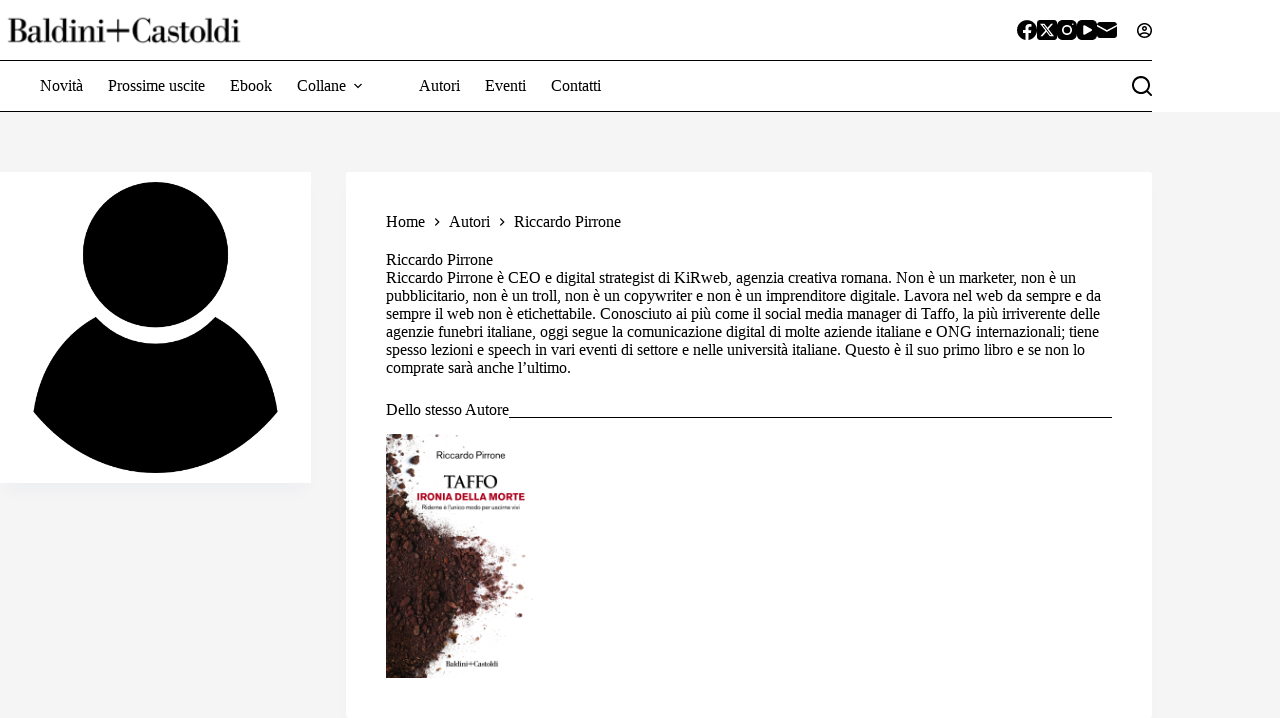

--- FILE ---
content_type: text/html; charset=UTF-8
request_url: https://baldinicastoldi.it/autori/riccardo-pirrone/
body_size: 21385
content:
<!doctype html> 
<html lang="it-IT" prefix="og: https://ogp.me/ns#"> 
<head>
<meta charset="UTF-8">
<link rel="preload" href="https://baldinicastoldi.it/public/cache/fvm/min/1752500739-css185f571dd212c383046e0f3cf91b0d981bc659d34c0bd22384735eacb86ba.css" as="style" media="all" />
<script data-cfasync="false">if(navigator.userAgent.match(/MSIE|Internet Explorer/i)||navigator.userAgent.match(/Trident\/7\..*?rv:11/i)){var href=document.location.href;if(!href.match(/[?&]iebrowser/)){if(href.indexOf("?")==-1){if(href.indexOf("#")==-1){document.location.href=href+"?iebrowser=1"}else{document.location.href=href.replace("#","?iebrowser=1#")}}else{if(href.indexOf("#")==-1){document.location.href=href+"&iebrowser=1"}else{document.location.href=href.replace("#","&iebrowser=1#")}}}}</script>
<script data-cfasync="false">class FVMLoader{constructor(e){this.triggerEvents=e,this.eventOptions={passive:!0},this.userEventListener=this.triggerListener.bind(this),this.delayedScripts={normal:[],async:[],defer:[]},this.allJQueries=[]}_addUserInteractionListener(e){this.triggerEvents.forEach(t=>window.addEventListener(t,e.userEventListener,e.eventOptions))}_removeUserInteractionListener(e){this.triggerEvents.forEach(t=>window.removeEventListener(t,e.userEventListener,e.eventOptions))}triggerListener(){this._removeUserInteractionListener(this),"loading"===document.readyState?document.addEventListener("DOMContentLoaded",this._loadEverythingNow.bind(this)):this._loadEverythingNow()}async _loadEverythingNow(){this._runAllDelayedCSS(),this._delayEventListeners(),this._delayJQueryReady(this),this._handleDocumentWrite(),this._registerAllDelayedScripts(),await this._loadScriptsFromList(this.delayedScripts.normal),await this._loadScriptsFromList(this.delayedScripts.defer),await this._loadScriptsFromList(this.delayedScripts.async),await this._triggerDOMContentLoaded(),await this._triggerWindowLoad(),window.dispatchEvent(new Event("wpr-allScriptsLoaded"))}_registerAllDelayedScripts(){document.querySelectorAll("script[type=fvmdelay]").forEach(e=>{e.hasAttribute("src")?e.hasAttribute("async")&&!1!==e.async?this.delayedScripts.async.push(e):e.hasAttribute("defer")&&!1!==e.defer||"module"===e.getAttribute("data-type")?this.delayedScripts.defer.push(e):this.delayedScripts.normal.push(e):this.delayedScripts.normal.push(e)})}_runAllDelayedCSS(){document.querySelectorAll("link[rel=fvmdelay]").forEach(e=>{e.setAttribute("rel","stylesheet")})}async _transformScript(e){return await this._requestAnimFrame(),new Promise(t=>{const n=document.createElement("script");let r;[...e.attributes].forEach(e=>{let t=e.nodeName;"type"!==t&&("data-type"===t&&(t="type",r=e.nodeValue),n.setAttribute(t,e.nodeValue))}),e.hasAttribute("src")?(n.addEventListener("load",t),n.addEventListener("error",t)):(n.text=e.text,t()),e.parentNode.replaceChild(n,e)})}async _loadScriptsFromList(e){const t=e.shift();return t?(await this._transformScript(t),this._loadScriptsFromList(e)):Promise.resolve()}_delayEventListeners(){let e={};function t(t,n){!function(t){function n(n){return e[t].eventsToRewrite.indexOf(n)>=0?"wpr-"+n:n}e[t]||(e[t]={originalFunctions:{add:t.addEventListener,remove:t.removeEventListener},eventsToRewrite:[]},t.addEventListener=function(){arguments[0]=n(arguments[0]),e[t].originalFunctions.add.apply(t,arguments)},t.removeEventListener=function(){arguments[0]=n(arguments[0]),e[t].originalFunctions.remove.apply(t,arguments)})}(t),e[t].eventsToRewrite.push(n)}function n(e,t){let n=e[t];Object.defineProperty(e,t,{get:()=>n||function(){},set(r){e["wpr"+t]=n=r}})}t(document,"DOMContentLoaded"),t(window,"DOMContentLoaded"),t(window,"load"),t(window,"pageshow"),t(document,"readystatechange"),n(document,"onreadystatechange"),n(window,"onload"),n(window,"onpageshow")}_delayJQueryReady(e){let t=window.jQuery;Object.defineProperty(window,"jQuery",{get:()=>t,set(n){if(n&&n.fn&&!e.allJQueries.includes(n)){n.fn.ready=n.fn.init.prototype.ready=function(t){e.domReadyFired?t.bind(document)(n):document.addEventListener("DOMContentLoaded2",()=>t.bind(document)(n))};const t=n.fn.on;n.fn.on=n.fn.init.prototype.on=function(){if(this[0]===window){function e(e){return e.split(" ").map(e=>"load"===e||0===e.indexOf("load.")?"wpr-jquery-load":e).join(" ")}"string"==typeof arguments[0]||arguments[0]instanceof String?arguments[0]=e(arguments[0]):"object"==typeof arguments[0]&&Object.keys(arguments[0]).forEach(t=>{delete Object.assign(arguments[0],{[e(t)]:arguments[0][t]})[t]})}return t.apply(this,arguments),this},e.allJQueries.push(n)}t=n}})}async _triggerDOMContentLoaded(){this.domReadyFired=!0,await this._requestAnimFrame(),document.dispatchEvent(new Event("DOMContentLoaded2")),await this._requestAnimFrame(),window.dispatchEvent(new Event("DOMContentLoaded2")),await this._requestAnimFrame(),document.dispatchEvent(new Event("wpr-readystatechange")),await this._requestAnimFrame(),document.wpronreadystatechange&&document.wpronreadystatechange()}async _triggerWindowLoad(){await this._requestAnimFrame(),window.dispatchEvent(new Event("wpr-load")),await this._requestAnimFrame(),window.wpronload&&window.wpronload(),await this._requestAnimFrame(),this.allJQueries.forEach(e=>e(window).trigger("wpr-jquery-load")),window.dispatchEvent(new Event("wpr-pageshow")),await this._requestAnimFrame(),window.wpronpageshow&&window.wpronpageshow()}_handleDocumentWrite(){const e=new Map;document.write=document.writeln=function(t){const n=document.currentScript,r=document.createRange(),i=n.parentElement;let a=e.get(n);void 0===a&&(a=n.nextSibling,e.set(n,a));const s=document.createDocumentFragment();r.setStart(s,0),s.appendChild(r.createContextualFragment(t)),i.insertBefore(s,a)}}async _requestAnimFrame(){return new Promise(e=>requestAnimationFrame(e))}static run(){const e=new FVMLoader(["keydown","mousemove","touchmove","touchstart","touchend","wheel"]);e._addUserInteractionListener(e)}}FVMLoader.run();</script>
<meta name="viewport" content="width=device-width, initial-scale=1, maximum-scale=5, viewport-fit=cover"><title>Riccardo Pirrone -</title>
<meta name="robots" content="follow, index, max-snippet:-1, max-video-preview:-1, max-image-preview:large"/>
<link rel="canonical" href="https://baldinicastoldi.it/autori/riccardo-pirrone/" />
<meta property="og:locale" content="it_IT" />
<meta property="og:type" content="article" />
<meta property="og:title" content="Riccardo Pirrone -" />
<meta property="og:description" content="Riccardo Pirrone è CEO e digital strategist di KiRweb, agenzia creativa romana. Non è un marketer, non è un pubblicitario, non è un troll, non è un copywriter e non è un imprenditore digitale. Lavora nel web da sempre e da sempre il web non è etichettabile. Conosciuto ai più come il social media manager [&hellip;]" />
<meta property="og:url" content="https://baldinicastoldi.it/autori/riccardo-pirrone/" />
<meta property="og:site_name" content="Baldini + Castoldi" />
<meta property="article:publisher" content="https://www.facebook.com/BaldiniCastoldi" />
<meta name="twitter:card" content="summary_large_image" />
<meta name="twitter:title" content="Riccardo Pirrone -" />
<meta name="twitter:description" content="Riccardo Pirrone è CEO e digital strategist di KiRweb, agenzia creativa romana. Non è un marketer, non è un pubblicitario, non è un troll, non è un copywriter e non è un imprenditore digitale. Lavora nel web da sempre e da sempre il web non è etichettabile. Conosciuto ai più come il social media manager [&hellip;]" />
<meta name="twitter:site" content="@BaldiniCastoldi" />
<meta name="twitter:creator" content="@BaldiniCastoldi" />
<script type="application/ld+json" class="rank-math-schema">{"@context":"https://schema.org","@graph":[{"@type":"BreadcrumbList","@id":"https://baldinicastoldi.it/autori/riccardo-pirrone/#breadcrumb","itemListElement":[{"@type":"ListItem","position":"1","item":{"@id":"https://baldinicastoldi.it","name":"Home"}},{"@type":"ListItem","position":"2","item":{"@id":"https://baldinicastoldi.it/autori/","name":"Autori"}},{"@type":"ListItem","position":"3","item":{"@id":"https://baldinicastoldi.it/autori/riccardo-pirrone/","name":"Riccardo Pirrone"}}]}]}</script>
<link rel="alternate" type="application/rss+xml" title=" &raquo; Feed" href="https://baldinicastoldi.it/feed/" />
<link rel="alternate" type="application/rss+xml" title=" &raquo; Feed dei commenti" href="https://baldinicastoldi.it/comments/feed/" />
<link rel="stylesheet" href="https://baldinicastoldi.it/public/cache/fvm/min/1752500739-css185f571dd212c383046e0f3cf91b0d981bc659d34c0bd22384735eacb86ba.css" media="all" /> 
<link rel="profile" href="https://gmpg.org/xfn/11"> 
<style media="all">img:is([sizes="auto" i],[sizes^="auto," i]){contain-intrinsic-size:3000px 1500px}</style> 
<style id='global-styles-inline-css' media="all">:root{--wp--preset--aspect-ratio--square:1;--wp--preset--aspect-ratio--4-3:4/3;--wp--preset--aspect-ratio--3-4:3/4;--wp--preset--aspect-ratio--3-2:3/2;--wp--preset--aspect-ratio--2-3:2/3;--wp--preset--aspect-ratio--16-9:16/9;--wp--preset--aspect-ratio--9-16:9/16;--wp--preset--color--black:#000000;--wp--preset--color--cyan-bluish-gray:#abb8c3;--wp--preset--color--white:#ffffff;--wp--preset--color--pale-pink:#f78da7;--wp--preset--color--vivid-red:#cf2e2e;--wp--preset--color--luminous-vivid-orange:#ff6900;--wp--preset--color--luminous-vivid-amber:#fcb900;--wp--preset--color--light-green-cyan:#7bdcb5;--wp--preset--color--vivid-green-cyan:#00d084;--wp--preset--color--pale-cyan-blue:#8ed1fc;--wp--preset--color--vivid-cyan-blue:#0693e3;--wp--preset--color--vivid-purple:#9b51e0;--wp--preset--color--palette-color-1:var(--theme-palette-color-1, #000);--wp--preset--color--palette-color-2:var(--theme-palette-color-2, #6EAFC5);--wp--preset--color--palette-color-3:var(--theme-palette-color-3, #f5f5f6);--wp--preset--color--palette-color-4:var(--theme-palette-color-4, #ADADAD);--wp--preset--color--palette-color-5:var(--theme-palette-color-5, #e1e8ed);--wp--preset--color--palette-color-6:var(--theme-palette-color-6, #f2f5f7);--wp--preset--color--palette-color-7:var(--theme-palette-color-7, #FAFBFC);--wp--preset--color--palette-color-8:var(--theme-palette-color-8, #ffffff);--wp--preset--gradient--vivid-cyan-blue-to-vivid-purple:linear-gradient(135deg,rgba(6,147,227,1) 0%,rgb(155,81,224) 100%);--wp--preset--gradient--light-green-cyan-to-vivid-green-cyan:linear-gradient(135deg,rgb(122,220,180) 0%,rgb(0,208,130) 100%);--wp--preset--gradient--luminous-vivid-amber-to-luminous-vivid-orange:linear-gradient(135deg,rgba(252,185,0,1) 0%,rgba(255,105,0,1) 100%);--wp--preset--gradient--luminous-vivid-orange-to-vivid-red:linear-gradient(135deg,rgba(255,105,0,1) 0%,rgb(207,46,46) 100%);--wp--preset--gradient--very-light-gray-to-cyan-bluish-gray:linear-gradient(135deg,rgb(238,238,238) 0%,rgb(169,184,195) 100%);--wp--preset--gradient--cool-to-warm-spectrum:linear-gradient(135deg,rgb(74,234,220) 0%,rgb(151,120,209) 20%,rgb(207,42,186) 40%,rgb(238,44,130) 60%,rgb(251,105,98) 80%,rgb(254,248,76) 100%);--wp--preset--gradient--blush-light-purple:linear-gradient(135deg,rgb(255,206,236) 0%,rgb(152,150,240) 100%);--wp--preset--gradient--blush-bordeaux:linear-gradient(135deg,rgb(254,205,165) 0%,rgb(254,45,45) 50%,rgb(107,0,62) 100%);--wp--preset--gradient--luminous-dusk:linear-gradient(135deg,rgb(255,203,112) 0%,rgb(199,81,192) 50%,rgb(65,88,208) 100%);--wp--preset--gradient--pale-ocean:linear-gradient(135deg,rgb(255,245,203) 0%,rgb(182,227,212) 50%,rgb(51,167,181) 100%);--wp--preset--gradient--electric-grass:linear-gradient(135deg,rgb(202,248,128) 0%,rgb(113,206,126) 100%);--wp--preset--gradient--midnight:linear-gradient(135deg,rgb(2,3,129) 0%,rgb(40,116,252) 100%);--wp--preset--gradient--juicy-peach:linear-gradient(to right, #ffecd2 0%, #fcb69f 100%);--wp--preset--gradient--young-passion:linear-gradient(to right, #ff8177 0%, #ff867a 0%, #ff8c7f 21%, #f99185 52%, #cf556c 78%, #b12a5b 100%);--wp--preset--gradient--true-sunset:linear-gradient(to right, #fa709a 0%, #fee140 100%);--wp--preset--gradient--morpheus-den:linear-gradient(to top, #30cfd0 0%, #330867 100%);--wp--preset--gradient--plum-plate:linear-gradient(135deg, #667eea 0%, #764ba2 100%);--wp--preset--gradient--aqua-splash:linear-gradient(15deg, #13547a 0%, #80d0c7 100%);--wp--preset--gradient--love-kiss:linear-gradient(to top, #ff0844 0%, #ffb199 100%);--wp--preset--gradient--new-retrowave:linear-gradient(to top, #3b41c5 0%, #a981bb 49%, #ffc8a9 100%);--wp--preset--gradient--plum-bath:linear-gradient(to top, #cc208e 0%, #6713d2 100%);--wp--preset--gradient--high-flight:linear-gradient(to right, #0acffe 0%, #495aff 100%);--wp--preset--gradient--teen-party:linear-gradient(-225deg, #FF057C 0%, #8D0B93 50%, #321575 100%);--wp--preset--gradient--fabled-sunset:linear-gradient(-225deg, #231557 0%, #44107A 29%, #FF1361 67%, #FFF800 100%);--wp--preset--gradient--arielle-smile:radial-gradient(circle 248px at center, #16d9e3 0%, #30c7ec 47%, #46aef7 100%);--wp--preset--gradient--itmeo-branding:linear-gradient(180deg, #2af598 0%, #009efd 100%);--wp--preset--gradient--deep-blue:linear-gradient(to right, #6a11cb 0%, #2575fc 100%);--wp--preset--gradient--strong-bliss:linear-gradient(to right, #f78ca0 0%, #f9748f 19%, #fd868c 60%, #fe9a8b 100%);--wp--preset--gradient--sweet-period:linear-gradient(to top, #3f51b1 0%, #5a55ae 13%, #7b5fac 25%, #8f6aae 38%, #a86aa4 50%, #cc6b8e 62%, #f18271 75%, #f3a469 87%, #f7c978 100%);--wp--preset--gradient--purple-division:linear-gradient(to top, #7028e4 0%, #e5b2ca 100%);--wp--preset--gradient--cold-evening:linear-gradient(to top, #0c3483 0%, #a2b6df 100%, #6b8cce 100%, #a2b6df 100%);--wp--preset--gradient--mountain-rock:linear-gradient(to right, #868f96 0%, #596164 100%);--wp--preset--gradient--desert-hump:linear-gradient(to top, #c79081 0%, #dfa579 100%);--wp--preset--gradient--ethernal-constance:linear-gradient(to top, #09203f 0%, #537895 100%);--wp--preset--gradient--happy-memories:linear-gradient(-60deg, #ff5858 0%, #f09819 100%);--wp--preset--gradient--grown-early:linear-gradient(to top, #0ba360 0%, #3cba92 100%);--wp--preset--gradient--morning-salad:linear-gradient(-225deg, #B7F8DB 0%, #50A7C2 100%);--wp--preset--gradient--night-call:linear-gradient(-225deg, #AC32E4 0%, #7918F2 48%, #4801FF 100%);--wp--preset--gradient--mind-crawl:linear-gradient(-225deg, #473B7B 0%, #3584A7 51%, #30D2BE 100%);--wp--preset--gradient--angel-care:linear-gradient(-225deg, #FFE29F 0%, #FFA99F 48%, #FF719A 100%);--wp--preset--gradient--juicy-cake:linear-gradient(to top, #e14fad 0%, #f9d423 100%);--wp--preset--gradient--rich-metal:linear-gradient(to right, #d7d2cc 0%, #304352 100%);--wp--preset--gradient--mole-hall:linear-gradient(-20deg, #616161 0%, #9bc5c3 100%);--wp--preset--gradient--cloudy-knoxville:linear-gradient(120deg, #fdfbfb 0%, #ebedee 100%);--wp--preset--gradient--soft-grass:linear-gradient(to top, #c1dfc4 0%, #deecdd 100%);--wp--preset--gradient--saint-petersburg:linear-gradient(135deg, #f5f7fa 0%, #c3cfe2 100%);--wp--preset--gradient--everlasting-sky:linear-gradient(135deg, #fdfcfb 0%, #e2d1c3 100%);--wp--preset--gradient--kind-steel:linear-gradient(-20deg, #e9defa 0%, #fbfcdb 100%);--wp--preset--gradient--over-sun:linear-gradient(60deg, #abecd6 0%, #fbed96 100%);--wp--preset--gradient--premium-white:linear-gradient(to top, #d5d4d0 0%, #d5d4d0 1%, #eeeeec 31%, #efeeec 75%, #e9e9e7 100%);--wp--preset--gradient--clean-mirror:linear-gradient(45deg, #93a5cf 0%, #e4efe9 100%);--wp--preset--gradient--wild-apple:linear-gradient(to top, #d299c2 0%, #fef9d7 100%);--wp--preset--gradient--snow-again:linear-gradient(to top, #e6e9f0 0%, #eef1f5 100%);--wp--preset--gradient--confident-cloud:linear-gradient(to top, #dad4ec 0%, #dad4ec 1%, #f3e7e9 100%);--wp--preset--gradient--glass-water:linear-gradient(to top, #dfe9f3 0%, white 100%);--wp--preset--gradient--perfect-white:linear-gradient(-225deg, #E3FDF5 0%, #FFE6FA 100%);--wp--preset--font-size--small:13px;--wp--preset--font-size--medium:20px;--wp--preset--font-size--large:clamp(22px, 1.375rem + ((1vw - 3.2px) * 0.625), 30px);--wp--preset--font-size--x-large:clamp(30px, 1.875rem + ((1vw - 3.2px) * 1.563), 50px);--wp--preset--font-size--xx-large:clamp(45px, 2.813rem + ((1vw - 3.2px) * 2.734), 80px);--wp--preset--spacing--20:0.44rem;--wp--preset--spacing--30:0.67rem;--wp--preset--spacing--40:1rem;--wp--preset--spacing--50:1.5rem;--wp--preset--spacing--60:2.25rem;--wp--preset--spacing--70:3.38rem;--wp--preset--spacing--80:5.06rem;--wp--preset--shadow--natural:6px 6px 9px rgba(0, 0, 0, 0.2);--wp--preset--shadow--deep:12px 12px 50px rgba(0, 0, 0, 0.4);--wp--preset--shadow--sharp:6px 6px 0px rgba(0, 0, 0, 0.2);--wp--preset--shadow--outlined:6px 6px 0px -3px rgba(255, 255, 255, 1), 6px 6px rgba(0, 0, 0, 1);--wp--preset--shadow--crisp:6px 6px 0px rgba(0, 0, 0, 1)}:root{--wp--style--global--content-size:var(--theme-block-max-width);--wp--style--global--wide-size:var(--theme-block-wide-max-width)}:where(body){margin:0}.wp-site-blocks>.alignleft{float:left;margin-right:2em}.wp-site-blocks>.alignright{float:right;margin-left:2em}.wp-site-blocks>.aligncenter{justify-content:center;margin-left:auto;margin-right:auto}:where(.wp-site-blocks)>*{margin-block-start:var(--theme-content-spacing);margin-block-end:0}:where(.wp-site-blocks)>:first-child{margin-block-start:0}:where(.wp-site-blocks)>:last-child{margin-block-end:0}:root{--wp--style--block-gap:var(--theme-content-spacing)}:root :where(.is-layout-flow)>:first-child{margin-block-start:0}:root :where(.is-layout-flow)>:last-child{margin-block-end:0}:root :where(.is-layout-flow)>*{margin-block-start:var(--theme-content-spacing);margin-block-end:0}:root :where(.is-layout-constrained)>:first-child{margin-block-start:0}:root :where(.is-layout-constrained)>:last-child{margin-block-end:0}:root :where(.is-layout-constrained)>*{margin-block-start:var(--theme-content-spacing);margin-block-end:0}:root :where(.is-layout-flex){gap:var(--theme-content-spacing)}:root :where(.is-layout-grid){gap:var(--theme-content-spacing)}.is-layout-flow>.alignleft{float:left;margin-inline-start:0;margin-inline-end:2em}.is-layout-flow>.alignright{float:right;margin-inline-start:2em;margin-inline-end:0}.is-layout-flow>.aligncenter{margin-left:auto!important;margin-right:auto!important}.is-layout-constrained>.alignleft{float:left;margin-inline-start:0;margin-inline-end:2em}.is-layout-constrained>.alignright{float:right;margin-inline-start:2em;margin-inline-end:0}.is-layout-constrained>.aligncenter{margin-left:auto!important;margin-right:auto!important}.is-layout-constrained>:where(:not(.alignleft):not(.alignright):not(.alignfull)){max-width:var(--wp--style--global--content-size);margin-left:auto!important;margin-right:auto!important}.is-layout-constrained>.alignwide{max-width:var(--wp--style--global--wide-size)}body .is-layout-flex{display:flex}.is-layout-flex{flex-wrap:wrap;align-items:center}.is-layout-flex>:is(*,div){margin:0}body .is-layout-grid{display:grid}.is-layout-grid>:is(*,div){margin:0}body{padding-top:0;padding-right:0;padding-bottom:0;padding-left:0}.has-black-color{color:var(--wp--preset--color--black)!important}.has-cyan-bluish-gray-color{color:var(--wp--preset--color--cyan-bluish-gray)!important}.has-white-color{color:var(--wp--preset--color--white)!important}.has-pale-pink-color{color:var(--wp--preset--color--pale-pink)!important}.has-vivid-red-color{color:var(--wp--preset--color--vivid-red)!important}.has-luminous-vivid-orange-color{color:var(--wp--preset--color--luminous-vivid-orange)!important}.has-luminous-vivid-amber-color{color:var(--wp--preset--color--luminous-vivid-amber)!important}.has-light-green-cyan-color{color:var(--wp--preset--color--light-green-cyan)!important}.has-vivid-green-cyan-color{color:var(--wp--preset--color--vivid-green-cyan)!important}.has-pale-cyan-blue-color{color:var(--wp--preset--color--pale-cyan-blue)!important}.has-vivid-cyan-blue-color{color:var(--wp--preset--color--vivid-cyan-blue)!important}.has-vivid-purple-color{color:var(--wp--preset--color--vivid-purple)!important}.has-palette-color-1-color{color:var(--wp--preset--color--palette-color-1)!important}.has-palette-color-2-color{color:var(--wp--preset--color--palette-color-2)!important}.has-palette-color-3-color{color:var(--wp--preset--color--palette-color-3)!important}.has-palette-color-4-color{color:var(--wp--preset--color--palette-color-4)!important}.has-palette-color-5-color{color:var(--wp--preset--color--palette-color-5)!important}.has-palette-color-6-color{color:var(--wp--preset--color--palette-color-6)!important}.has-palette-color-7-color{color:var(--wp--preset--color--palette-color-7)!important}.has-palette-color-8-color{color:var(--wp--preset--color--palette-color-8)!important}.has-black-background-color{background-color:var(--wp--preset--color--black)!important}.has-cyan-bluish-gray-background-color{background-color:var(--wp--preset--color--cyan-bluish-gray)!important}.has-white-background-color{background-color:var(--wp--preset--color--white)!important}.has-pale-pink-background-color{background-color:var(--wp--preset--color--pale-pink)!important}.has-vivid-red-background-color{background-color:var(--wp--preset--color--vivid-red)!important}.has-luminous-vivid-orange-background-color{background-color:var(--wp--preset--color--luminous-vivid-orange)!important}.has-luminous-vivid-amber-background-color{background-color:var(--wp--preset--color--luminous-vivid-amber)!important}.has-light-green-cyan-background-color{background-color:var(--wp--preset--color--light-green-cyan)!important}.has-vivid-green-cyan-background-color{background-color:var(--wp--preset--color--vivid-green-cyan)!important}.has-pale-cyan-blue-background-color{background-color:var(--wp--preset--color--pale-cyan-blue)!important}.has-vivid-cyan-blue-background-color{background-color:var(--wp--preset--color--vivid-cyan-blue)!important}.has-vivid-purple-background-color{background-color:var(--wp--preset--color--vivid-purple)!important}.has-palette-color-1-background-color{background-color:var(--wp--preset--color--palette-color-1)!important}.has-palette-color-2-background-color{background-color:var(--wp--preset--color--palette-color-2)!important}.has-palette-color-3-background-color{background-color:var(--wp--preset--color--palette-color-3)!important}.has-palette-color-4-background-color{background-color:var(--wp--preset--color--palette-color-4)!important}.has-palette-color-5-background-color{background-color:var(--wp--preset--color--palette-color-5)!important}.has-palette-color-6-background-color{background-color:var(--wp--preset--color--palette-color-6)!important}.has-palette-color-7-background-color{background-color:var(--wp--preset--color--palette-color-7)!important}.has-palette-color-8-background-color{background-color:var(--wp--preset--color--palette-color-8)!important}.has-black-border-color{border-color:var(--wp--preset--color--black)!important}.has-cyan-bluish-gray-border-color{border-color:var(--wp--preset--color--cyan-bluish-gray)!important}.has-white-border-color{border-color:var(--wp--preset--color--white)!important}.has-pale-pink-border-color{border-color:var(--wp--preset--color--pale-pink)!important}.has-vivid-red-border-color{border-color:var(--wp--preset--color--vivid-red)!important}.has-luminous-vivid-orange-border-color{border-color:var(--wp--preset--color--luminous-vivid-orange)!important}.has-luminous-vivid-amber-border-color{border-color:var(--wp--preset--color--luminous-vivid-amber)!important}.has-light-green-cyan-border-color{border-color:var(--wp--preset--color--light-green-cyan)!important}.has-vivid-green-cyan-border-color{border-color:var(--wp--preset--color--vivid-green-cyan)!important}.has-pale-cyan-blue-border-color{border-color:var(--wp--preset--color--pale-cyan-blue)!important}.has-vivid-cyan-blue-border-color{border-color:var(--wp--preset--color--vivid-cyan-blue)!important}.has-vivid-purple-border-color{border-color:var(--wp--preset--color--vivid-purple)!important}.has-palette-color-1-border-color{border-color:var(--wp--preset--color--palette-color-1)!important}.has-palette-color-2-border-color{border-color:var(--wp--preset--color--palette-color-2)!important}.has-palette-color-3-border-color{border-color:var(--wp--preset--color--palette-color-3)!important}.has-palette-color-4-border-color{border-color:var(--wp--preset--color--palette-color-4)!important}.has-palette-color-5-border-color{border-color:var(--wp--preset--color--palette-color-5)!important}.has-palette-color-6-border-color{border-color:var(--wp--preset--color--palette-color-6)!important}.has-palette-color-7-border-color{border-color:var(--wp--preset--color--palette-color-7)!important}.has-palette-color-8-border-color{border-color:var(--wp--preset--color--palette-color-8)!important}.has-vivid-cyan-blue-to-vivid-purple-gradient-background{background:var(--wp--preset--gradient--vivid-cyan-blue-to-vivid-purple)!important}.has-light-green-cyan-to-vivid-green-cyan-gradient-background{background:var(--wp--preset--gradient--light-green-cyan-to-vivid-green-cyan)!important}.has-luminous-vivid-amber-to-luminous-vivid-orange-gradient-background{background:var(--wp--preset--gradient--luminous-vivid-amber-to-luminous-vivid-orange)!important}.has-luminous-vivid-orange-to-vivid-red-gradient-background{background:var(--wp--preset--gradient--luminous-vivid-orange-to-vivid-red)!important}.has-very-light-gray-to-cyan-bluish-gray-gradient-background{background:var(--wp--preset--gradient--very-light-gray-to-cyan-bluish-gray)!important}.has-cool-to-warm-spectrum-gradient-background{background:var(--wp--preset--gradient--cool-to-warm-spectrum)!important}.has-blush-light-purple-gradient-background{background:var(--wp--preset--gradient--blush-light-purple)!important}.has-blush-bordeaux-gradient-background{background:var(--wp--preset--gradient--blush-bordeaux)!important}.has-luminous-dusk-gradient-background{background:var(--wp--preset--gradient--luminous-dusk)!important}.has-pale-ocean-gradient-background{background:var(--wp--preset--gradient--pale-ocean)!important}.has-electric-grass-gradient-background{background:var(--wp--preset--gradient--electric-grass)!important}.has-midnight-gradient-background{background:var(--wp--preset--gradient--midnight)!important}.has-juicy-peach-gradient-background{background:var(--wp--preset--gradient--juicy-peach)!important}.has-young-passion-gradient-background{background:var(--wp--preset--gradient--young-passion)!important}.has-true-sunset-gradient-background{background:var(--wp--preset--gradient--true-sunset)!important}.has-morpheus-den-gradient-background{background:var(--wp--preset--gradient--morpheus-den)!important}.has-plum-plate-gradient-background{background:var(--wp--preset--gradient--plum-plate)!important}.has-aqua-splash-gradient-background{background:var(--wp--preset--gradient--aqua-splash)!important}.has-love-kiss-gradient-background{background:var(--wp--preset--gradient--love-kiss)!important}.has-new-retrowave-gradient-background{background:var(--wp--preset--gradient--new-retrowave)!important}.has-plum-bath-gradient-background{background:var(--wp--preset--gradient--plum-bath)!important}.has-high-flight-gradient-background{background:var(--wp--preset--gradient--high-flight)!important}.has-teen-party-gradient-background{background:var(--wp--preset--gradient--teen-party)!important}.has-fabled-sunset-gradient-background{background:var(--wp--preset--gradient--fabled-sunset)!important}.has-arielle-smile-gradient-background{background:var(--wp--preset--gradient--arielle-smile)!important}.has-itmeo-branding-gradient-background{background:var(--wp--preset--gradient--itmeo-branding)!important}.has-deep-blue-gradient-background{background:var(--wp--preset--gradient--deep-blue)!important}.has-strong-bliss-gradient-background{background:var(--wp--preset--gradient--strong-bliss)!important}.has-sweet-period-gradient-background{background:var(--wp--preset--gradient--sweet-period)!important}.has-purple-division-gradient-background{background:var(--wp--preset--gradient--purple-division)!important}.has-cold-evening-gradient-background{background:var(--wp--preset--gradient--cold-evening)!important}.has-mountain-rock-gradient-background{background:var(--wp--preset--gradient--mountain-rock)!important}.has-desert-hump-gradient-background{background:var(--wp--preset--gradient--desert-hump)!important}.has-ethernal-constance-gradient-background{background:var(--wp--preset--gradient--ethernal-constance)!important}.has-happy-memories-gradient-background{background:var(--wp--preset--gradient--happy-memories)!important}.has-grown-early-gradient-background{background:var(--wp--preset--gradient--grown-early)!important}.has-morning-salad-gradient-background{background:var(--wp--preset--gradient--morning-salad)!important}.has-night-call-gradient-background{background:var(--wp--preset--gradient--night-call)!important}.has-mind-crawl-gradient-background{background:var(--wp--preset--gradient--mind-crawl)!important}.has-angel-care-gradient-background{background:var(--wp--preset--gradient--angel-care)!important}.has-juicy-cake-gradient-background{background:var(--wp--preset--gradient--juicy-cake)!important}.has-rich-metal-gradient-background{background:var(--wp--preset--gradient--rich-metal)!important}.has-mole-hall-gradient-background{background:var(--wp--preset--gradient--mole-hall)!important}.has-cloudy-knoxville-gradient-background{background:var(--wp--preset--gradient--cloudy-knoxville)!important}.has-soft-grass-gradient-background{background:var(--wp--preset--gradient--soft-grass)!important}.has-saint-petersburg-gradient-background{background:var(--wp--preset--gradient--saint-petersburg)!important}.has-everlasting-sky-gradient-background{background:var(--wp--preset--gradient--everlasting-sky)!important}.has-kind-steel-gradient-background{background:var(--wp--preset--gradient--kind-steel)!important}.has-over-sun-gradient-background{background:var(--wp--preset--gradient--over-sun)!important}.has-premium-white-gradient-background{background:var(--wp--preset--gradient--premium-white)!important}.has-clean-mirror-gradient-background{background:var(--wp--preset--gradient--clean-mirror)!important}.has-wild-apple-gradient-background{background:var(--wp--preset--gradient--wild-apple)!important}.has-snow-again-gradient-background{background:var(--wp--preset--gradient--snow-again)!important}.has-confident-cloud-gradient-background{background:var(--wp--preset--gradient--confident-cloud)!important}.has-glass-water-gradient-background{background:var(--wp--preset--gradient--glass-water)!important}.has-perfect-white-gradient-background{background:var(--wp--preset--gradient--perfect-white)!important}.has-small-font-size{font-size:var(--wp--preset--font-size--small)!important}.has-medium-font-size{font-size:var(--wp--preset--font-size--medium)!important}.has-large-font-size{font-size:var(--wp--preset--font-size--large)!important}.has-x-large-font-size{font-size:var(--wp--preset--font-size--x-large)!important}.has-xx-large-font-size{font-size:var(--wp--preset--font-size--xx-large)!important}:root :where(.wp-block-pullquote){font-size:clamp(0.984em, 0.984rem + ((1vw - 0.2em) * 0.645), 1.5em);line-height:1.6}</style> 
<noscript><link rel='stylesheet' href='https://baldinicastoldi.it/public/themes/blocksy/static/bundle/no-scripts.min.css' type='text/css'></noscript>
<link rel="icon" href="https://baldinicastoldi.it/public/uploads/2018/03/favicon.png" sizes="192x192" /> 
</head>
<body class="wp-singular autori-template-default single single-autori postid-27977 single-format-standard wp-custom-logo wp-embed-responsive wp-theme-blocksy wp-child-theme-baldinicastoldi2023" data-link="type-2" data-prefix="autori_single" data-header="type-1:sticky" data-footer="type-1" itemscope="itemscope" itemtype="https://schema.org/Blog"> <a class="skip-link screen-reader-text" href="#main">Salta al contenuto</a><div class="ct-drawer-canvas" data-location="start"> <div id="search-modal" class="ct-panel" data-behaviour="modal" role="dialog" aria-label="Search modal" inert> <div class="ct-panel-actions"> <button class="ct-toggle-close" data-type="type-1" aria-label="Chiudi la ricerca modale"> <svg class="ct-icon" width="12" height="12" viewBox="0 0 15 15"><path d="M1 15a1 1 0 01-.71-.29 1 1 0 010-1.41l5.8-5.8-5.8-5.8A1 1 0 011.7.29l5.8 5.8 5.8-5.8a1 1 0 011.41 1.41l-5.8 5.8 5.8 5.8a1 1 0 01-1.41 1.41l-5.8-5.8-5.8 5.8A1 1 0 011 15z"/></svg> </button> </div> <div class="ct-panel-content"> <form role="search" method="get" class="ct-search-form" action="https://baldinicastoldi.it/" aria-haspopup="listbox" data-live-results="thumbs"> <input type="search" class="modal-field" placeholder="Cerca" value="" name="s" autocomplete="off" title="Cerca per..." aria-label="Cerca per..."> <div class="ct-search-form-controls"> <button type="submit" class="wp-element-button" data-button="icon" aria-label="Pulsante di ricerca"> <svg class="ct-icon ct-search-button-content" aria-hidden="true" width="15" height="15" viewBox="0 0 15 15"><path d="M14.8,13.7L12,11c0.9-1.2,1.5-2.6,1.5-4.2c0-3.7-3-6.8-6.8-6.8S0,3,0,6.8s3,6.8,6.8,6.8c1.6,0,3.1-0.6,4.2-1.5l2.8,2.8c0.1,0.1,0.3,0.2,0.5,0.2s0.4-0.1,0.5-0.2C15.1,14.5,15.1,14,14.8,13.7z M1.5,6.8c0-2.9,2.4-5.2,5.2-5.2S12,3.9,12,6.8S9.6,12,6.8,12S1.5,9.6,1.5,6.8z"/></svg> <span class="ct-ajax-loader"> <svg viewBox="0 0 24 24"> <circle cx="12" cy="12" r="10" opacity="0.2" fill="none" stroke="currentColor" stroke-miterlimit="10" stroke-width="2"/> <path d="m12,2c5.52,0,10,4.48,10,10" fill="none" stroke="currentColor" stroke-linecap="round" stroke-miterlimit="10" stroke-width="2"> <animateTransform attributeName="transform" attributeType="XML" type="rotate" dur="0.6s" from="0 12 12" to="360 12 12" repeatCount="indefinite" /> </path> </svg> </span> </button> <input type="hidden" name="ct_post_type" value="post:page:libri:autori"> <input type="hidden" value="e5cb1d1f74" class="ct-live-results-nonce"> </div> <div class="screen-reader-text" aria-live="polite" role="status"> Nessun risultato </div> </form> </div> </div> <div id="offcanvas" class="ct-panel ct-header" data-behaviour="right-side" role="dialog" aria-label="Offcanvas modal" inert=""><div class="ct-panel-inner"> <div class="ct-panel-actions"> <button class="ct-toggle-close" data-type="type-1" aria-label="Chiudi il carrello"> <svg class="ct-icon" width="12" height="12" viewBox="0 0 15 15"><path d="M1 15a1 1 0 01-.71-.29 1 1 0 010-1.41l5.8-5.8-5.8-5.8A1 1 0 011.7.29l5.8 5.8 5.8-5.8a1 1 0 011.41 1.41l-5.8 5.8 5.8 5.8a1 1 0 01-1.41 1.41l-5.8-5.8-5.8 5.8A1 1 0 011 15z"/></svg> </button> </div> <div class="ct-panel-content" data-device="desktop"><div class="ct-panel-content-inner"></div></div><div class="ct-panel-content" data-device="mobile"><div class="ct-panel-content-inner"> <a href="https://baldinicastoldi.it/" class="site-logo-container" data-id="offcanvas-logo" rel="home" itemprop="url"> <img width="233" height="47" src="https://baldinicastoldi.it/public/uploads/2013/12/Logo-Baldini.png" class="default-logo" alt="" decoding="async" /> </a> <nav class="mobile-menu menu-container has-submenu" data-id="mobile-menu" data-interaction="click" data-toggle-type="type-1" data-submenu-dots="yes" aria-label="Menu sito"> <ul id="menu-menu-sito-1" class=""><li class="menu-item menu-item-type-taxonomy menu-item-object-gruppi menu-item-2674"><a href="https://baldinicastoldi.it/gruppi/novita/" title="Le ultime uscite in libreria" class="ct-menu-link">Novità</a></li> <li class="menu-item menu-item-type-taxonomy menu-item-object-gruppi menu-item-2681"><a href="https://baldinicastoldi.it/gruppi/prossimamente/" title="Cosa troverete prossimamente in libreria" class="ct-menu-link">Prossime uscite</a></li> <li class="menu-item menu-item-type-custom menu-item-object-custom menu-item-557991"><a target="_blank" href="https://grupponavediteseo.cantookboutique.com/it/product_lists/497" class="ct-menu-link">Ebook</a></li> <li class="menu-item menu-item-type-custom menu-item-object-custom menu-item-has-children menu-item-15148"><span class="ct-sub-menu-parent"><a class="ct-menu-link">Collane</a><button class="ct-toggle-dropdown-mobile" aria-label="Apri il menu a discesa" aria-haspopup="true" aria-expanded="false"><svg class="ct-icon toggle-icon-1" width="15" height="15" viewBox="0 0 15 15" aria-hidden="true"><path d="M3.9,5.1l3.6,3.6l3.6-3.6l1.4,0.7l-5,5l-5-5L3.9,5.1z"/></svg></button></span> <ul class="sub-menu"> <li class="menu-item menu-item-type-taxonomy menu-item-object-gruppi menu-item-557933"><a href="https://baldinicastoldi.it/gruppi/catalogo/" title="Il Catalogo Baldini&#038;Castoldi" class="ct-menu-link">Catalogo</a></li> <li class="menu-item menu-item-type-taxonomy menu-item-object-collana menu-item-3019"><a href="https://baldinicastoldi.it/collana/le-boe/" title="Collana Boe" class="ct-menu-link">Boe</a></li> <li class="menu-item menu-item-type-taxonomy menu-item-object-collana menu-item-557934"><a href="https://baldinicastoldi.it/collana/i-classici/" title="Collana Classici" class="ct-menu-link">Classici</a></li> <li class="menu-item menu-item-type-taxonomy menu-item-object-collana menu-item-3021"><a href="https://baldinicastoldi.it/collana/extra/" title="Collana Extra" class="ct-menu-link">Extra</a></li> <li class="menu-item menu-item-type-taxonomy menu-item-object-collana menu-item-557935"><a href="https://baldinicastoldi.it/collana/linus/" title="La rivista che ha fatto la storia del nostro paese" class="ct-menu-link">Linus</a></li> <li class="menu-item menu-item-type-taxonomy menu-item-object-collana menu-item-3020"><a href="https://baldinicastoldi.it/collana/i-peanuts/" title="Il mondo dei Peanuts" class="ct-menu-link">Peanuts</a></li> <li class="menu-item menu-item-type-taxonomy menu-item-object-collana menu-item-3016"><a href="https://baldinicastoldi.it/collana/romanzi-e-racconti/" title="Collana Romanzi e racconti" class="ct-menu-link">Romanzi e racconti</a></li> <li class="menu-item menu-item-type-taxonomy menu-item-object-collana menu-item-3018"><a href="https://baldinicastoldi.it/collana/i-saggi-2/" title="Collana Saggi" class="ct-menu-link">Saggi</a></li> <li class="menu-item menu-item-type-taxonomy menu-item-object-collana menu-item-557936"><a href="https://baldinicastoldi.it/collana/piu/" class="ct-menu-link">+ Più</a></li> <li class="menu-item menu-item-type-taxonomy menu-item-object-collana menu-item-3015"><a href="https://baldinicastoldi.it/collana/tascabili-3/" title="Collana Tascabili" class="ct-menu-link">Tascabili</a></li> <li class="menu-item menu-item-type-taxonomy menu-item-object-collana menu-item-3017"><a href="https://baldinicastoldi.it/collana/56/" class="ct-menu-link">56</a></li> <li class="menu-item menu-item-type-taxonomy menu-item-object-collana menu-item-557937"><a href="https://baldinicastoldi.it/collana/la-tartaruga/" title="La collana tutta al femminile" class="ct-menu-link">La Tartaruga</a></li> </ul> </li> <li class="menu-item menu-item-type-post_type_archive menu-item-object-autori menu-item-557938"><a href="https://baldinicastoldi.it/autori/" class="ct-menu-link">Autori</a></li> <li class="menu-item menu-item-type-post_type menu-item-object-page menu-item-558478"><a href="https://baldinicastoldi.it/eventi/" class="ct-menu-link">Eventi</a></li> <li class="menu-item menu-item-type-post_type menu-item-object-page menu-item-20859"><a href="https://baldinicastoldi.it/contatti/" title="Contatta Baldini&#038;Castoldi" class="ct-menu-link">Contatti</a></li> </ul></nav> <div class="ct-search-box" data-id="search-input"> <form role="search" method="get" class="ct-search-form" data-form-controls="inside" data-taxonomy-filter="false" data-submit-button="icon" action="https://baldinicastoldi.it/" aria-haspopup="listbox" data-live-results="thumbs"> <input type="search" placeholder="Cerca" value="" name="s" autocomplete="off" title="Cerca per..." aria-label="Cerca per..."> <div class="ct-search-form-controls"> <button type="submit" class="wp-element-button" data-button="inside:icon" aria-label="Pulsante di ricerca"> <svg class="ct-icon ct-search-button-content" aria-hidden="true" width="15" height="15" viewBox="0 0 15 15"><path d="M14.8,13.7L12,11c0.9-1.2,1.5-2.6,1.5-4.2c0-3.7-3-6.8-6.8-6.8S0,3,0,6.8s3,6.8,6.8,6.8c1.6,0,3.1-0.6,4.2-1.5l2.8,2.8c0.1,0.1,0.3,0.2,0.5,0.2s0.4-0.1,0.5-0.2C15.1,14.5,15.1,14,14.8,13.7z M1.5,6.8c0-2.9,2.4-5.2,5.2-5.2S12,3.9,12,6.8S9.6,12,6.8,12S1.5,9.6,1.5,6.8z"/></svg> <span class="ct-ajax-loader"> <svg viewBox="0 0 24 24"> <circle cx="12" cy="12" r="10" opacity="0.2" fill="none" stroke="currentColor" stroke-miterlimit="10" stroke-width="2"/> <path d="m12,2c5.52,0,10,4.48,10,10" fill="none" stroke="currentColor" stroke-linecap="round" stroke-miterlimit="10" stroke-width="2"> <animateTransform attributeName="transform" attributeType="XML" type="rotate" dur="0.6s" from="0 12 12" to="360 12 12" repeatCount="indefinite" /> </path> </svg> </span> </button> <input type="hidden" name="ct_post_type" value="post:page:libri:autori"> <input type="hidden" value="e5cb1d1f74" class="ct-live-results-nonce"> </div> <div class="screen-reader-text" aria-live="polite" role="status"> Nessun risultato </div> </form> </div> <div class="ct-header-divider" data-id="divider"> </div> <div class="ct-header-socials" data-id="socials"> <div class="ct-social-box" data-color="custom" data-icon-size="custom" data-icons-type="simple" > <a href="https://www.facebook.com/BaldiniCastoldi" data-network="facebook" aria-label="Facebook" target="_blank" rel="noopener noreferrer nofollow"> <span class="ct-icon-container"> <svg width="20px" height="20px" viewBox="0 0 20 20" aria-hidden="true"> <path d="M20,10.1c0-5.5-4.5-10-10-10S0,4.5,0,10.1c0,5,3.7,9.1,8.4,9.9v-7H5.9v-2.9h2.5V7.9C8.4,5.4,9.9,4,12.2,4c1.1,0,2.2,0.2,2.2,0.2v2.5h-1.3c-1.2,0-1.6,0.8-1.6,1.6v1.9h2.8L13.9,13h-2.3v7C16.3,19.2,20,15.1,20,10.1z"/> </svg> </span> </a> <a href="#" data-network="twitter" aria-label="X (Twitter)" target="_blank" rel="noopener noreferrer nofollow"> <span class="ct-icon-container"> <svg width="20px" height="20px" viewBox="0 0 20 20" aria-hidden="true"> <path d="M2.9 0C1.3 0 0 1.3 0 2.9v14.3C0 18.7 1.3 20 2.9 20h14.3c1.6 0 2.9-1.3 2.9-2.9V2.9C20 1.3 18.7 0 17.1 0H2.9zm13.2 3.8L11.5 9l5.5 7.2h-4.3l-3.3-4.4-3.8 4.4H3.4l5-5.7-5.3-6.7h4.4l3 4 3.5-4h2.1zM14.4 15 6.8 5H5.6l7.7 10h1.1z"/> </svg> </span> </a> <a href="https://www.instagram.com/baldinicastoldi/" data-network="instagram" aria-label="Instagram" target="_blank" rel="noopener noreferrer nofollow"> <span class="ct-icon-container"> <svg width="20" height="20" viewBox="0 0 20 20" aria-hidden="true"> <circle cx="10" cy="10" r="3.3"/> <path d="M14.2,0H5.8C2.6,0,0,2.6,0,5.8v8.3C0,17.4,2.6,20,5.8,20h8.3c3.2,0,5.8-2.6,5.8-5.8V5.8C20,2.6,17.4,0,14.2,0zM10,15c-2.8,0-5-2.2-5-5s2.2-5,5-5s5,2.2,5,5S12.8,15,10,15z M15.8,5C15.4,5,15,4.6,15,4.2s0.4-0.8,0.8-0.8s0.8,0.4,0.8,0.8S16.3,5,15.8,5z"/> </svg> </span> </a> <a href="https://www.youtube.com/@BaldiniCastoldi" data-network="youtube" aria-label="YouTube" target="_blank" rel="noopener noreferrer nofollow"> <span class="ct-icon-container"> <svg width="20" height="20" viewbox="0 0 20 20" aria-hidden="true"> <path d="M15,0H5C2.2,0,0,2.2,0,5v10c0,2.8,2.2,5,5,5h10c2.8,0,5-2.2,5-5V5C20,2.2,17.8,0,15,0z M14.5,10.9l-6.8,3.8c-0.1,0.1-0.3,0.1-0.5,0.1c-0.5,0-1-0.4-1-1l0,0V6.2c0-0.5,0.4-1,1-1c0.2,0,0.3,0,0.5,0.1l6.8,3.8c0.5,0.3,0.7,0.8,0.4,1.3C14.8,10.6,14.6,10.8,14.5,10.9z"/> </svg> </span> </a> <a href="#" data-network="email" aria-label="Email" target="_blank" rel="noopener noreferrer nofollow"> <span class="ct-icon-container"> <svg width="20" height="20" viewBox="0 0 20 20" aria-hidden="true"> <path d="M10,10.1L0,4.7C0.1,3.2,1.4,2,3,2h14c1.6,0,2.9,1.2,3,2.8L10,10.1z M10,11.8c-0.1,0-0.2,0-0.4-0.1L0,6.4V15c0,1.7,1.3,3,3,3h4.9h4.3H17c1.7,0,3-1.3,3-3V6.4l-9.6,5.2C10.2,11.7,10.1,11.7,10,11.8z"/> </svg> </span> </a> </div> </div> </div></div></div></div> <div id="account-modal" class="ct-panel" data-behaviour="modal" role="dialog" aria-label="Account modal" inert> <div class="ct-panel-actions"> <button class="ct-toggle-close" data-type="type-1" aria-label="Chiudi finestra modale account"> <svg class="ct-icon" width="12" height="12" viewBox="0 0 15 15"> <path d="M1 15a1 1 0 01-.71-.29 1 1 0 010-1.41l5.8-5.8-5.8-5.8A1 1 0 011.7.29l5.8 5.8 5.8-5.8a1 1 0 011.41 1.41l-5.8 5.8 5.8 5.8a1 1 0 01-1.41 1.41l-5.8-5.8-5.8 5.8A1 1 0 011 15z"/> </svg> </button> </div> <div class="ct-panel-content"> <div class="ct-account-modal"> <div class="ct-account-forms"> <div class="ct-login-form active"> <form name="loginform" id="loginform" class="login" action="#" method="post"> <p> <label for="user_login">Nome utente o indirizzo email</label> <input type="text" name="log" id="user_login" class="input" value="" size="20" autocomplete="username" autocapitalize="off"> </p> <p> <label for="user_pass">Password</label> <span class="account-password-input"> <input type="password" name="pwd" id="user_pass" class="input" value="" size="20" autocomplete="current-password" spellcheck="false"> <span class="show-password-input"></span> </span> </p> <p class="login-remember col-2"> <span> <input name="rememberme" type="checkbox" id="rememberme" class="ct-checkbox" value="forever"> <label for="rememberme">Ricordami</label> </span> <a href="#" class="ct-forgot-password"> Password dimenticata? </a> </p> <p class="login-submit"> <button class="ct-button ct-account-login-submit has-text-align-center" name="wp-submit"> Accedi <svg class="ct-button-loader" width="16" height="16" viewBox="0 0 24 24"> <circle cx="12" cy="12" r="10" opacity="0.2" fill="none" stroke="currentColor" stroke-miterlimit="10" stroke-width="2.5"/> <path d="m12,2c5.52,0,10,4.48,10,10" fill="none" stroke="currentColor" stroke-linecap="round" stroke-miterlimit="10" stroke-width="2.5"> <animateTransform attributeName="transform" attributeType="XML" type="rotate" dur="0.6s" from="0 12 12" to="360 12 12" repeatCount="indefinite" /> </path> </svg> </button> </p> </form> </div> <div class="ct-forgot-password-form"> <form name="lostpasswordform" id="lostpasswordform" action="#" method="post"> <p> <label for="user_login_forgot">Nome utente o indirizzo email</label> <input type="text" name="user_login" id="user_login_forgot" class="input" value="" size="20" autocomplete="username" autocapitalize="off" required> </p> <p> <button class="ct-button ct-account-lost-password-submit has-text-align-center" name="wp-submit"> Ottieni una nuova password <svg class="ct-button-loader" width="16" height="16" viewBox="0 0 24 24"> <circle cx="12" cy="12" r="10" opacity="0.2" fill="none" stroke="currentColor" stroke-miterlimit="10" stroke-width="2.5"/> <path d="m12,2c5.52,0,10,4.48,10,10" fill="none" stroke="currentColor" stroke-linecap="round" stroke-miterlimit="10" stroke-width="2.5"> <animateTransform attributeName="transform" attributeType="XML" type="rotate" dur="0.6s" from="0 12 12" to="360 12 12" repeatCount="indefinite" /> </path> </svg> </button> </p> <input type="hidden" id="blocksy-lostpassword-nonce" name="blocksy-lostpassword-nonce" value="be7e6e1a1c" /><input type="hidden" name="_wp_http_referer" value="/autori/riccardo-pirrone/" /></form> <a href="#" class="ct-back-to-login ct-login"> ← Torna al login </a> </div> </div> </div> </div> </div> </div> <div id="main-container"> <header id="header" class="ct-header" data-id="type-1" itemscope="" itemtype="https://schema.org/WPHeader"><div data-device="desktop"><div class="ct-sticky-container"><div data-sticky="shrink"><div data-row="top" data-column-set="2"><div class="ct-container"><div data-column="start" data-placements="1"><div data-items="primary"> <div class="site-branding" data-id="logo" itemscope="itemscope" itemtype="https://schema.org/Organization"> <a href="https://baldinicastoldi.it/" class="site-logo-container" rel="home" itemprop="url" ><img width="233" height="47" src="https://baldinicastoldi.it/public/uploads/2013/12/Logo-Baldini.png" class="default-logo" alt="" decoding="async" /></a> </div> </div></div><div data-column="end" data-placements="1"><div data-items="primary"> <div class="ct-header-socials" data-id="socials"> <div class="ct-social-box" data-color="custom" data-icon-size="custom" data-icons-type="simple" > <a href="https://www.facebook.com/BaldiniCastoldi" data-network="facebook" aria-label="Facebook" target="_blank" rel="noopener noreferrer nofollow"> <span class="ct-icon-container"> <svg width="20px" height="20px" viewBox="0 0 20 20" aria-hidden="true"> <path d="M20,10.1c0-5.5-4.5-10-10-10S0,4.5,0,10.1c0,5,3.7,9.1,8.4,9.9v-7H5.9v-2.9h2.5V7.9C8.4,5.4,9.9,4,12.2,4c1.1,0,2.2,0.2,2.2,0.2v2.5h-1.3c-1.2,0-1.6,0.8-1.6,1.6v1.9h2.8L13.9,13h-2.3v7C16.3,19.2,20,15.1,20,10.1z"/> </svg> </span> </a> <a href="#" data-network="twitter" aria-label="X (Twitter)" target="_blank" rel="noopener noreferrer nofollow"> <span class="ct-icon-container"> <svg width="20px" height="20px" viewBox="0 0 20 20" aria-hidden="true"> <path d="M2.9 0C1.3 0 0 1.3 0 2.9v14.3C0 18.7 1.3 20 2.9 20h14.3c1.6 0 2.9-1.3 2.9-2.9V2.9C20 1.3 18.7 0 17.1 0H2.9zm13.2 3.8L11.5 9l5.5 7.2h-4.3l-3.3-4.4-3.8 4.4H3.4l5-5.7-5.3-6.7h4.4l3 4 3.5-4h2.1zM14.4 15 6.8 5H5.6l7.7 10h1.1z"/> </svg> </span> </a> <a href="https://www.instagram.com/baldinicastoldi/" data-network="instagram" aria-label="Instagram" target="_blank" rel="noopener noreferrer nofollow"> <span class="ct-icon-container"> <svg width="20" height="20" viewBox="0 0 20 20" aria-hidden="true"> <circle cx="10" cy="10" r="3.3"/> <path d="M14.2,0H5.8C2.6,0,0,2.6,0,5.8v8.3C0,17.4,2.6,20,5.8,20h8.3c3.2,0,5.8-2.6,5.8-5.8V5.8C20,2.6,17.4,0,14.2,0zM10,15c-2.8,0-5-2.2-5-5s2.2-5,5-5s5,2.2,5,5S12.8,15,10,15z M15.8,5C15.4,5,15,4.6,15,4.2s0.4-0.8,0.8-0.8s0.8,0.4,0.8,0.8S16.3,5,15.8,5z"/> </svg> </span> </a> <a href="https://www.youtube.com/@BaldiniCastoldi" data-network="youtube" aria-label="YouTube" target="_blank" rel="noopener noreferrer nofollow"> <span class="ct-icon-container"> <svg width="20" height="20" viewbox="0 0 20 20" aria-hidden="true"> <path d="M15,0H5C2.2,0,0,2.2,0,5v10c0,2.8,2.2,5,5,5h10c2.8,0,5-2.2,5-5V5C20,2.2,17.8,0,15,0z M14.5,10.9l-6.8,3.8c-0.1,0.1-0.3,0.1-0.5,0.1c-0.5,0-1-0.4-1-1l0,0V6.2c0-0.5,0.4-1,1-1c0.2,0,0.3,0,0.5,0.1l6.8,3.8c0.5,0.3,0.7,0.8,0.4,1.3C14.8,10.6,14.6,10.8,14.5,10.9z"/> </svg> </span> </a> <a href="#" data-network="email" aria-label="Email" target="_blank" rel="noopener noreferrer nofollow"> <span class="ct-icon-container"> <svg width="20" height="20" viewBox="0 0 20 20" aria-hidden="true"> <path d="M10,10.1L0,4.7C0.1,3.2,1.4,2,3,2h14c1.6,0,2.9,1.2,3,2.8L10,10.1z M10,11.8c-0.1,0-0.2,0-0.4-0.1L0,6.4V15c0,1.7,1.3,3,3,3h4.9h4.3H17c1.7,0,3-1.3,3-3V6.4l-9.6,5.2C10.2,11.7,10.1,11.7,10,11.8z"/> </svg> </span> </a> </div> </div> <div class="ct-header-account" data-id="account" data-state="out"><a href="#account-modal" class="ct-account-item" data-label="left" aria-controls="account-modal" aria-label="Accedi"><span class="ct-label ct-hidden-sm ct-hidden-md ct-hidden-lg" aria-hidden="true">Accedi</span><svg class="ct-icon" aria-hidden="true" width="15" height="15" viewBox="0 0 15 15"><path d="M7.5,0C3.4,0,0,3.4,0,7.5c0,1.7,0.5,3.2,1.5,4.5c1.4,1.9,3.6,3,6,3s4.6-1.1,6-3c1-1.3,1.5-2.9,1.5-4.5C15,3.4,11.6,0,7.5,0zM7.5,13.5c-1.4,0-2.8-0.5-3.8-1.4c1.1-0.9,2.4-1.4,3.8-1.4s2.8,0.5,3.8,1.4C10.3,13,8.9,13.5,7.5,13.5z M12.3,11c-1.3-1.1-3-1.8-4.8-1.8S4,9.9,2.7,11c-0.8-1-1.2-2.2-1.2-3.5c0-3.3,2.7-6,6-6s6,2.7,6,6C13.5,8.8,13.1,10,12.3,11zM7.5,3C6.1,3,5,4.1,5,5.5S6.1,8,7.5,8S10,6.9,10,5.5S8.9,3,7.5,3zM7.5,6.5c-0.5,0-1-0.5-1-1s0.5-1,1-1s1,0.5,1,1S8,6.5,7.5,6.5z"/></svg></a></div></div></div></div></div><div data-row="middle" data-column-set="2"><div class="ct-container"><div data-column="start" data-placements="1"><div data-items="primary"> <nav id="header-menu-1" class="header-menu-1 menu-container" data-id="menu" data-interaction="hover" data-menu="type-1" data-dropdown="type-1:simple" data-responsive="no" itemscope="" itemtype="https://schema.org/SiteNavigationElement" aria-label="Menu sito"> <ul id="menu-menu-sito" class="menu"><li id="menu-item-2674" class="menu-item menu-item-type-taxonomy menu-item-object-gruppi menu-item-2674"><a href="https://baldinicastoldi.it/gruppi/novita/" title="Le ultime uscite in libreria" class="ct-menu-link">Novità</a></li> <li id="menu-item-2681" class="menu-item menu-item-type-taxonomy menu-item-object-gruppi menu-item-2681"><a href="https://baldinicastoldi.it/gruppi/prossimamente/" title="Cosa troverete prossimamente in libreria" class="ct-menu-link">Prossime uscite</a></li> <li id="menu-item-557991" class="menu-item menu-item-type-custom menu-item-object-custom menu-item-557991"><a target="_blank" href="https://grupponavediteseo.cantookboutique.com/it/product_lists/497" class="ct-menu-link">Ebook</a></li> <li id="menu-item-15148" class="menu-item menu-item-type-custom menu-item-object-custom menu-item-has-children menu-item-15148 animated-submenu-block"><a class="ct-menu-link">Collane<span class="ct-toggle-dropdown-desktop"><svg class="ct-icon" width="8" height="8" viewBox="0 0 15 15" aria-hidden="true"><path d="M2.1,3.2l5.4,5.4l5.4-5.4L15,4.3l-7.5,7.5L0,4.3L2.1,3.2z"/></svg></span></a><button class="ct-toggle-dropdown-desktop-ghost" aria-label="Apri il menu a discesa" aria-haspopup="true" aria-expanded="false"></button> <ul class="sub-menu"> <li id="menu-item-557933" class="menu-item menu-item-type-taxonomy menu-item-object-gruppi menu-item-557933"><a href="https://baldinicastoldi.it/gruppi/catalogo/" title="Il Catalogo Baldini&#038;Castoldi" class="ct-menu-link">Catalogo</a></li> <li id="menu-item-3019" class="menu-item menu-item-type-taxonomy menu-item-object-collana menu-item-3019"><a href="https://baldinicastoldi.it/collana/le-boe/" title="Collana Boe" class="ct-menu-link">Boe</a></li> <li id="menu-item-557934" class="menu-item menu-item-type-taxonomy menu-item-object-collana menu-item-557934"><a href="https://baldinicastoldi.it/collana/i-classici/" title="Collana Classici" class="ct-menu-link">Classici</a></li> <li id="menu-item-3021" class="menu-item menu-item-type-taxonomy menu-item-object-collana menu-item-3021"><a href="https://baldinicastoldi.it/collana/extra/" title="Collana Extra" class="ct-menu-link">Extra</a></li> <li id="menu-item-557935" class="menu-item menu-item-type-taxonomy menu-item-object-collana menu-item-557935"><a href="https://baldinicastoldi.it/collana/linus/" title="La rivista che ha fatto la storia del nostro paese" class="ct-menu-link">Linus</a></li> <li id="menu-item-3020" class="menu-item menu-item-type-taxonomy menu-item-object-collana menu-item-3020"><a href="https://baldinicastoldi.it/collana/i-peanuts/" title="Il mondo dei Peanuts" class="ct-menu-link">Peanuts</a></li> <li id="menu-item-3016" class="menu-item menu-item-type-taxonomy menu-item-object-collana menu-item-3016"><a href="https://baldinicastoldi.it/collana/romanzi-e-racconti/" title="Collana Romanzi e racconti" class="ct-menu-link">Romanzi e racconti</a></li> <li id="menu-item-3018" class="menu-item menu-item-type-taxonomy menu-item-object-collana menu-item-3018"><a href="https://baldinicastoldi.it/collana/i-saggi-2/" title="Collana Saggi" class="ct-menu-link">Saggi</a></li> <li id="menu-item-557936" class="menu-item menu-item-type-taxonomy menu-item-object-collana menu-item-557936"><a href="https://baldinicastoldi.it/collana/piu/" class="ct-menu-link">+ Più</a></li> <li id="menu-item-3015" class="menu-item menu-item-type-taxonomy menu-item-object-collana menu-item-3015"><a href="https://baldinicastoldi.it/collana/tascabili-3/" title="Collana Tascabili" class="ct-menu-link">Tascabili</a></li> <li id="menu-item-3017" class="menu-item menu-item-type-taxonomy menu-item-object-collana menu-item-3017"><a href="https://baldinicastoldi.it/collana/56/" class="ct-menu-link">56</a></li> <li id="menu-item-557937" class="menu-item menu-item-type-taxonomy menu-item-object-collana menu-item-557937"><a href="https://baldinicastoldi.it/collana/la-tartaruga/" title="La collana tutta al femminile" class="ct-menu-link">La Tartaruga</a></li> </ul> </li> <li id="menu-item-557938" class="menu-item menu-item-type-post_type_archive menu-item-object-autori menu-item-557938"><a href="https://baldinicastoldi.it/autori/" class="ct-menu-link">Autori</a></li> <li id="menu-item-558478" class="menu-item menu-item-type-post_type menu-item-object-page menu-item-558478"><a href="https://baldinicastoldi.it/eventi/" class="ct-menu-link">Eventi</a></li> <li id="menu-item-20859" class="menu-item menu-item-type-post_type menu-item-object-page menu-item-20859"><a href="https://baldinicastoldi.it/contatti/" title="Contatta Baldini&#038;Castoldi" class="ct-menu-link">Contatti</a></li> </ul></nav> </div></div><div data-column="end" data-placements="1"><div data-items="primary"> <button class="ct-header-search ct-toggle" data-toggle-panel="#search-modal" aria-controls="search-modal" aria-label="Cerca" data-label="left" data-id="search"> <span class="ct-label ct-hidden-sm ct-hidden-md ct-hidden-lg" aria-hidden="true">Cerca</span> <svg class="ct-icon" aria-hidden="true" width="15" height="15" viewBox="0 0 15 15"><path d="M14.8,13.7L12,11c0.9-1.2,1.5-2.6,1.5-4.2c0-3.7-3-6.8-6.8-6.8S0,3,0,6.8s3,6.8,6.8,6.8c1.6,0,3.1-0.6,4.2-1.5l2.8,2.8c0.1,0.1,0.3,0.2,0.5,0.2s0.4-0.1,0.5-0.2C15.1,14.5,15.1,14,14.8,13.7z M1.5,6.8c0-2.9,2.4-5.2,5.2-5.2S12,3.9,12,6.8S9.6,12,6.8,12S1.5,9.6,1.5,6.8z"/></svg></button> </div></div></div></div></div></div></div><div data-device="mobile"><div class="ct-sticky-container"><div data-sticky="shrink"><div data-row="middle" data-column-set="2"><div class="ct-container"><div data-column="start" data-placements="1"><div data-items="primary"> <div class="site-branding" data-id="logo" > <a href="https://baldinicastoldi.it/" class="site-logo-container" rel="home" itemprop="url" ><img width="233" height="47" src="https://baldinicastoldi.it/public/uploads/2013/12/Logo-Baldini.png" class="default-logo" alt="" decoding="async" /></a> </div> </div></div><div data-column="end" data-placements="1"><div data-items="primary"> <button class="ct-header-trigger ct-toggle" data-toggle-panel="#offcanvas" aria-controls="offcanvas" data-design="simple" data-label="right" aria-label="Menu" data-id="trigger"> <span class="ct-label ct-hidden-sm ct-hidden-md ct-hidden-lg" aria-hidden="true">Menu</span> <svg class="ct-icon" width="18" height="14" viewBox="0 0 18 14" data-type="type-1" aria-hidden="true"> <rect y="0.00" width="18" height="1.7" rx="1"/> <rect y="6.15" width="18" height="1.7" rx="1"/> <rect y="12.3" width="18" height="1.7" rx="1"/> </svg> </button> </div></div></div></div></div></div></div></header> <main id="main" class="site-main hfeed" itemscope="itemscope" itemtype="https://schema.org/CreativeWork"> <div class="ct-container" data-sidebar="left" data-vertical-spacing="top:bottom"> <article id="post-27977" class="post-27977 autori type-autori status-publish format-standard hentry"> <div class="hero-section is-width-constrained" data-type="type-1"> <header class="entry-header"> <nav class="ct-breadcrumbs" data-source="default" itemscope="" itemtype="https://schema.org/BreadcrumbList"><span class="first-item" itemscope="" itemprop="itemListElement" itemtype="https://schema.org/ListItem">
<meta itemprop="position" content="1"><a href="https://baldinicastoldi.it/" itemprop="item"><span itemprop="name">Home</span></a>
<meta itemprop="url" content="https://baldinicastoldi.it/"/><svg class="ct-separator" fill="currentColor" width="8" height="8" viewBox="0 0 8 8" aria-hidden="true" focusable="false"> <path d="M2,6.9L4.8,4L2,1.1L2.6,0l4,4l-4,4L2,6.9z"/> </svg></span><span class="item-0"itemscope="" itemprop="itemListElement" itemtype="https://schema.org/ListItem">
<meta itemprop="position" content="2"><a href="https://baldinicastoldi.it/autori/" itemprop="item"><span itemprop="name">Autori</span></a>
<meta itemprop="url" content="https://baldinicastoldi.it/autori/"/><svg class="ct-separator" fill="currentColor" width="8" height="8" viewBox="0 0 8 8" aria-hidden="true" focusable="false"> <path d="M2,6.9L4.8,4L2,1.1L2.6,0l4,4l-4,4L2,6.9z"/> </svg></span><span class="last-item" aria-current="page" itemscope="" itemprop="itemListElement" itemtype="https://schema.org/ListItem">
<meta itemprop="position" content="3"><span itemprop="name">Riccardo Pirrone</span>
<meta itemprop="url" content="https://baldinicastoldi.it/autori/riccardo-pirrone/"/></span> </nav> <h1 class="page-title" itemprop="headline">Riccardo Pirrone</h1> </header> </div> <div class="entry-content is-layout-flow"> <div class="page" title="Page 1"> <div class="section"> <div class="layoutArea"> <div class="column"> <p>Riccardo Pirrone è CEO e digital strategist di KiRweb, agenzia creativa romana. Non è un marketer, non è un pubblicitario, non è un troll, non è un copywriter e non è un imprenditore digitale. Lavora nel web da sempre e da sempre il web non è etichettabile. Conosciuto ai più come il social media manager di Taffo, la più irriverente delle agenzie funebri italiane, oggi segue la comunicazione digital di molte aziende italiane e ONG internazionali; tiene spesso lezioni e speech in vari eventi di settore e nelle università italiane. Questo è il suo primo libro e se non lo comprate sarà anche l’ultimo.</p> </div> </div> </div> </div> <div class="title-section"><hr><div class="title-text"><h5>Dello stesso Autore</h5></div></div><div class="scroll-section"><div class="related-books-wrapper"><div class="single-related-book"><a href="https://baldinicastoldi.it/libri/taffo-ironia-della-morte/"><img fetchpriority="high" decoding="async" width="1724" height="2480" src="https://baldinicastoldi.it/public/uploads/2020/07/9788893882767.jpg" class="attachment-post-thumbnail size-post-thumbnail wp-post-image" alt="" srcset="https://baldinicastoldi.it/public/uploads/2020/07/9788893882767.jpg 1724w, https://baldinicastoldi.it/public/uploads/2020/07/9788893882767-250x360.jpg 250w, https://baldinicastoldi.it/public/uploads/2020/07/9788893882767-712x1024.jpg 712w, https://baldinicastoldi.it/public/uploads/2020/07/9788893882767-600x863.jpg 600w, https://baldinicastoldi.it/public/uploads/2020/07/9788893882767-1068x1536.jpg 1068w, https://baldinicastoldi.it/public/uploads/2020/07/9788893882767-1424x2048.jpg 1424w, https://baldinicastoldi.it/public/uploads/2020/07/9788893882767-300x432.jpg 300w" sizes="(max-width: 1724px) 100vw, 1724px" /></a></div></div></div> </div> </article> <aside class="" data-type="type-2" id="sidebar" itemtype="https://schema.org/WPSideBar" itemscope="itemscope"><div class="ct-sidebar" data-sticky="sidebar"><div class="ct-widget widget_block" id="block-4"><p><img decoding="async" class="placeholder-author" src="/public/uploads/2023/03/placeholder-user.png"/></p> </div></div></aside> </div> </main> <div class="ct-container"><div class="main-tagcloud"><a href="https://baldinicastoldi.it/tag/amore/" class="tag-cloud-link tag-link-29 tag-link-position-1" style="font-size: 15.851851851852px;" aria-label="amore (21 elementi)">amore</a> <a href="https://baldinicastoldi.it/tag/a-piccoli-passi/" class="tag-cloud-link tag-link-2539 tag-link-position-2" style="font-size: 12.493827160494px;" aria-label="A piccoli passi (9 elementi)">A piccoli passi</a> <a href="https://baldinicastoldi.it/tag/baldini/" class="tag-cloud-link tag-link-3919 tag-link-position-3" style="font-size: 14.469135802469px;" aria-label="baldini (15 elementi)">baldini</a> <a href="https://baldinicastoldi.it/tag/baldini-castoldi/" class="tag-cloud-link tag-link-4082 tag-link-position-4" style="font-size: 16.246913580247px;" aria-label="baldini castoldi (23 elementi)">baldini castoldi</a> <a href="https://baldinicastoldi.it/tag/basket/" class="tag-cloud-link tag-link-41 tag-link-position-5" style="font-size: 13.58024691358px;" aria-label="basket (12 elementi)">basket</a> <a href="https://baldinicastoldi.it/tag/calcio/" class="tag-cloud-link tag-link-411 tag-link-position-6" style="font-size: 17.234567901235px;" aria-label="calcio (29 elementi)">calcio</a> <a href="https://baldinicastoldi.it/tag/camerata-neandertal/" class="tag-cloud-link tag-link-1032 tag-link-position-7" style="font-size: 12.493827160494px;" aria-label="Camerata Neandertal (9 elementi)">Camerata Neandertal</a> <a href="https://baldinicastoldi.it/tag/castoldi/" class="tag-cloud-link tag-link-3960 tag-link-position-8" style="font-size: 13.58024691358px;" aria-label="castoldi (12 elementi)">castoldi</a> <a href="https://baldinicastoldi.it/tag/cinema/" class="tag-cloud-link tag-link-60 tag-link-position-9" style="font-size: 13.58024691358px;" aria-label="cinema (12 elementi)">cinema</a> <a href="https://baldinicastoldi.it/tag/confessioni-audaci-di-un-ballerino-di-liscio/" class="tag-cloud-link tag-link-3460 tag-link-position-10" style="font-size: 13.58024691358px;" aria-label="Confessioni audaci di un ballerino di liscio (12 elementi)">Confessioni audaci di un ballerino di liscio</a> <a href="https://baldinicastoldi.it/tag/cucina/" class="tag-cloud-link tag-link-345 tag-link-position-11" style="font-size: 12px;" aria-label="cucina (8 elementi)">cucina</a> <a href="https://baldinicastoldi.it/tag/delitto/" class="tag-cloud-link tag-link-840 tag-link-position-12" style="font-size: 12px;" aria-label="delitto (8 elementi)">delitto</a> <a href="https://baldinicastoldi.it/tag/donne/" class="tag-cloud-link tag-link-953 tag-link-position-13" style="font-size: 13.283950617284px;" aria-label="donne (11 elementi)">donne</a> <a href="https://baldinicastoldi.it/tag/duellanti/" class="tag-cloud-link tag-link-2874 tag-link-position-14" style="font-size: 12.888888888889px;" aria-label="Duellanti (10 elementi)">Duellanti</a> <a href="https://baldinicastoldi.it/tag/esercizi-preparatori-alla-melodia-del-mondo/" class="tag-cloud-link tag-link-2586 tag-link-position-15" style="font-size: 13.283950617284px;" aria-label="Esercizi preparatori alla melodia del mondo (11 elementi)">Esercizi preparatori alla melodia del mondo</a> <a href="https://baldinicastoldi.it/tag/gialli/" class="tag-cloud-link tag-link-932 tag-link-position-16" style="font-size: 12px;" aria-label="gialli (8 elementi)">gialli</a> <a href="https://baldinicastoldi.it/tag/giallo/" class="tag-cloud-link tag-link-2688 tag-link-position-17" style="font-size: 12.493827160494px;" aria-label="giallo (9 elementi)">giallo</a> <a href="https://baldinicastoldi.it/tag/guerra/" class="tag-cloud-link tag-link-125 tag-link-position-18" style="font-size: 12.888888888889px;" aria-label="guerra (10 elementi)">guerra</a> <a href="https://baldinicastoldi.it/tag/imprimatur/" class="tag-cloud-link tag-link-2071 tag-link-position-19" style="font-size: 14.271604938272px;" aria-label="Imprimatur (14 elementi)">Imprimatur</a> <a href="https://baldinicastoldi.it/tag/in-diretta/" class="tag-cloud-link tag-link-1053 tag-link-position-20" style="font-size: 12.493827160494px;" aria-label="In diretta (9 elementi)">In diretta</a> <a href="https://baldinicastoldi.it/tag/italia/" class="tag-cloud-link tag-link-152 tag-link-position-21" style="font-size: 12px;" aria-label="Italia (8 elementi)">Italia</a> <a href="https://baldinicastoldi.it/tag/la-domenica-lasciami-sola/" class="tag-cloud-link tag-link-992 tag-link-position-22" style="font-size: 12px;" aria-label="La domenica lasciami sola (8 elementi)">La domenica lasciami sola</a> <a href="https://baldinicastoldi.it/tag/la-piuma/" class="tag-cloud-link tag-link-1790 tag-link-position-23" style="font-size: 12.888888888889px;" aria-label="La piuma (10 elementi)">La piuma</a> <a href="https://baldinicastoldi.it/tag/lavoro/" class="tag-cloud-link tag-link-983 tag-link-position-24" style="font-size: 12.493827160494px;" aria-label="lavoro (9 elementi)">lavoro</a> <a href="https://baldinicastoldi.it/tag/le-lupe/" class="tag-cloud-link tag-link-2919 tag-link-position-25" style="font-size: 12.493827160494px;" aria-label="Le lupe (9 elementi)">Le lupe</a> <a href="https://baldinicastoldi.it/tag/linus/" class="tag-cloud-link tag-link-2456 tag-link-position-26" style="font-size: 20px;" aria-label="Linus (56 elementi)">Linus</a> <a href="https://baldinicastoldi.it/tag/mafia/" class="tag-cloud-link tag-link-190 tag-link-position-27" style="font-size: 13.283950617284px;" aria-label="mafia (11 elementi)">mafia</a> <a href="https://baldinicastoldi.it/tag/malaparte-morte-come-me/" class="tag-cloud-link tag-link-2776 tag-link-position-28" style="font-size: 15.061728395062px;" aria-label="Malaparte. Morte Come Me (17 elementi)">Malaparte. Morte Come Me</a> <a href="https://baldinicastoldi.it/tag/medicina/" class="tag-cloud-link tag-link-206 tag-link-position-29" style="font-size: 12.493827160494px;" aria-label="medicina (9 elementi)">medicina</a> <a href="https://baldinicastoldi.it/tag/milano/" class="tag-cloud-link tag-link-212 tag-link-position-30" style="font-size: 14.765432098765px;" aria-label="Milano (16 elementi)">Milano</a> <a href="https://baldinicastoldi.it/tag/moda/" class="tag-cloud-link tag-link-644 tag-link-position-31" style="font-size: 13.283950617284px;" aria-label="moda (11 elementi)">moda</a> <a href="https://baldinicastoldi.it/tag/musica/" class="tag-cloud-link tag-link-838 tag-link-position-32" style="font-size: 15.259259259259px;" aria-label="musica (18 elementi)">musica</a> <a href="https://baldinicastoldi.it/tag/musica-infedele-inchiostro-simpatico/" class="tag-cloud-link tag-link-2651 tag-link-position-33" style="font-size: 12.888888888889px;" aria-label="Musica infedele &amp; inchiostro simpatico (10 elementi)">Musica infedele &amp; inchiostro simpatico</a> <a href="https://baldinicastoldi.it/tag/noir/" class="tag-cloud-link tag-link-915 tag-link-position-34" style="font-size: 13.58024691358px;" aria-label="noir (12 elementi)">noir</a> <a href="https://baldinicastoldi.it/tag/omicidio/" class="tag-cloud-link tag-link-842 tag-link-position-35" style="font-size: 13.283950617284px;" aria-label="omicidio (11 elementi)">omicidio</a> <a href="https://baldinicastoldi.it/tag/peanuts/" class="tag-cloud-link tag-link-241 tag-link-position-36" style="font-size: 17.530864197531px;" aria-label="Peanuts (31 elementi)">Peanuts</a> <a href="https://baldinicastoldi.it/tag/politica/" class="tag-cloud-link tag-link-247 tag-link-position-37" style="font-size: 12px;" aria-label="politica (8 elementi)">politica</a> <a href="https://baldinicastoldi.it/tag/rinascimento/" class="tag-cloud-link tag-link-3607 tag-link-position-38" style="font-size: 12.493827160494px;" aria-label="rinascimento (9 elementi)">rinascimento</a> <a href="https://baldinicastoldi.it/tag/romanzo/" class="tag-cloud-link tag-link-3931 tag-link-position-39" style="font-size: 13.283950617284px;" aria-label="romanzo (11 elementi)">romanzo</a> <a href="https://baldinicastoldi.it/tag/scienza/" class="tag-cloud-link tag-link-886 tag-link-position-40" style="font-size: 12.493827160494px;" aria-label="scienza (9 elementi)">scienza</a> <a href="https://baldinicastoldi.it/tag/sempre-piu-vicino/" class="tag-cloud-link tag-link-3308 tag-link-position-41" style="font-size: 14.271604938272px;" aria-label="Sempre più vicino (14 elementi)">Sempre più vicino</a> <a href="https://baldinicastoldi.it/tag/serial-killer/" class="tag-cloud-link tag-link-274 tag-link-position-42" style="font-size: 12.493827160494px;" aria-label="serial killer (9 elementi)">serial killer</a> <a href="https://baldinicastoldi.it/tag/sport/" class="tag-cloud-link tag-link-891 tag-link-position-43" style="font-size: 18.123456790123px;" aria-label="sport (36 elementi)">sport</a> <a href="https://baldinicastoldi.it/tag/thriller/" class="tag-cloud-link tag-link-930 tag-link-position-44" style="font-size: 16.938271604938px;" aria-label="thriller (27 elementi)">thriller</a> <a href="https://baldinicastoldi.it/tag/thriller-storici/" class="tag-cloud-link tag-link-1909 tag-link-position-45" style="font-size: 12.888888888889px;" aria-label="thriller storici (10 elementi)">thriller storici</a></div></div><footer id="footer" class="ct-footer" data-id="type-1" itemscope="" itemtype="https://schema.org/WPFooter"><div data-row="bottom"><div class="ct-container"><div data-column="copyright"> <div class="ct-footer-copyright" data-id="copyright"> <p>Baldini + Castoldi srl <br>P.I. e C.F. 08218010968 <br> Via Stefano Jacini 6, 20121 Milano</p></div> </div><div data-column="menu"> <nav id="footer-menu" class="footer-menu-inline menu-container" data-id="menu" itemscope="" itemtype="https://schema.org/SiteNavigationElement" aria-label="Menu footer"> <ul id="menu-menu-footer" class="menu"><li id="menu-item-558293" class="menu-item menu-item-type-post_type menu-item-object-page menu-item-558293"><a href="https://baldinicastoldi.it/privacy-cookie-policy/" class="ct-menu-link">Privacy &#038; Cookie Policy</a></li> <li id="menu-item-557939" class="menu-item menu-item-type-post_type menu-item-object-page menu-item-557939"><a href="https://baldinicastoldi.it/customer-care/" class="ct-menu-link">Customer Care</a></li> <li id="menu-item-557940" class="menu-item menu-item-type-custom menu-item-object-custom menu-item-557940"><a href="https://www.miabbono.com/abbonamento-rivista/linus-3979.htm" class="ct-menu-link">Abbonamento linus</a></li> <li id="menu-item-557941" class="menu-item menu-item-type-post_type menu-item-object-page menu-item-557941"><a href="https://baldinicastoldi.it/contatti/" class="ct-menu-link">Contatti</a></li> <li id="menu-item-557942" class="menu-item menu-item-type-post_type menu-item-object-page menu-item-557942"><a href="https://baldinicastoldi.it/chi-siamo/" class="ct-menu-link">Chi siamo</a></li> </ul></nav> </div></div></div></footer></div> 
<script type="speculationrules">
{"prefetch":[{"source":"document","where":{"and":[{"href_matches":"\/*"},{"not":{"href_matches":["\/application\/wp-*.php","\/application\/wp-admin\/*","\/public\/uploads\/*","\/public\/*","\/public\/plugins\/*","\/public\/themes\/baldinicastoldi2023\/*","\/public\/themes\/blocksy\/*","\/*\\?(.+)"]}},{"not":{"selector_matches":"a[rel~=\"nofollow\"]"}},{"not":{"selector_matches":".no-prefetch, .no-prefetch a"}}]},"eagerness":"conservative"}]}
</script>
<script id="ct-scripts-js-extra">
var ct_localizations = {"ajax_url":"https:\/\/baldinicastoldi.it\/application\/wp-admin\/admin-ajax.php","public_url":"https:\/\/baldinicastoldi.it\/public\/themes\/blocksy\/static\/bundle\/","rest_url":"https:\/\/baldinicastoldi.it\/wp-json\/","search_url":"https:\/\/baldinicastoldi.it\/search\/QUERY_STRING\/","show_more_text":"Mostra di pi\u00f9","more_text":"Di pi\u00f9","search_live_results":"Risultati della ricerca","search_live_no_results":"Nessun risultato","search_live_no_result":"Nessun risultato","search_live_one_result":"Hai ottenuto %s risultato. Premi la scheda per selezionarlo.","search_live_many_results":"Hai ottenuto %s risultati. Premi la scheda per selezionarne uno.","clipboard_copied":"Copiato!","clipboard_failed":"Errore durante la copia","expand_submenu":"Apri il menu a discesa","collapse_submenu":"Chiudi il menu a discesa","dynamic_js_chunks":[{"id":"blocksy_pro_micro_popups","selector":".ct-popup","url":"https:\/\/baldinicastoldi.it\/public\/plugins\/blocksy-companion-pro\/framework\/premium\/static\/bundle\/micro-popups.js?ver=2.1.3"},{"id":"blocksy_adv_cpt_filtering","selector":".ct-dynamic-filter a","trigger":"click","url":"https:\/\/baldinicastoldi.it\/public\/plugins\/blocksy-companion-pro\/framework\/premium\/extensions\/post-types-extra\/static\/bundle\/filtering.js?ver=2.1.3"},{"id":"blocksy_adv_cpt_filtering","selector":".ct-dynamic-filter, .ct-dynamic-filter + .entries","trigger":"hover","skipOnTouchDevices":true,"url":"https:\/\/baldinicastoldi.it\/public\/plugins\/blocksy-companion-pro\/framework\/premium\/extensions\/post-types-extra\/static\/bundle\/filtering.js?ver=2.1.3"},{"id":"blocksy_adv_cpt_read_progress","selector":".ct-read-progress-bar","url":"https:\/\/baldinicastoldi.it\/public\/plugins\/blocksy-companion-pro\/framework\/premium\/extensions\/post-types-extra\/static\/bundle\/read-progress.js?ver=2.1.3"},{"id":"blocksy_account","selector":".ct-account-item[href*=\"account-modal\"], .must-log-in a","url":"https:\/\/baldinicastoldi.it\/public\/plugins\/blocksy-companion-pro\/static\/bundle\/account.js?ver=2.1.3","deps":[],"global_data":[],"trigger":"click","deps_data":[]},{"id":"blocksy_sticky_header","selector":"header [data-sticky]","url":"https:\/\/baldinicastoldi.it\/public\/plugins\/blocksy-companion-pro\/static\/bundle\/sticky.js?ver=2.1.3"}],"dynamic_styles":{"lazy_load":"https:\/\/baldinicastoldi.it\/public\/themes\/blocksy\/static\/bundle\/non-critical-styles.min.css?ver=2.1.3","search_lazy":"https:\/\/baldinicastoldi.it\/public\/themes\/blocksy\/static\/bundle\/non-critical-search-styles.min.css?ver=2.1.3","back_to_top":"https:\/\/baldinicastoldi.it\/public\/themes\/blocksy\/static\/bundle\/back-to-top.min.css?ver=2.1.3"},"dynamic_styles_selectors":[{"selector":".ct-header-cart, #woo-cart-panel","url":"https:\/\/baldinicastoldi.it\/public\/themes\/blocksy\/static\/bundle\/cart-header-element-lazy.min.css?ver=2.1.3"},{"selector":".flexy","url":"https:\/\/baldinicastoldi.it\/public\/themes\/blocksy\/static\/bundle\/flexy.min.css?ver=2.1.3"},{"selector":".ct-media-container[data-media-id], .ct-dynamic-media[data-media-id]","url":"https:\/\/baldinicastoldi.it\/public\/plugins\/blocksy-companion-pro\/framework\/premium\/static\/bundle\/video-lazy.min.css?ver=2.1.3"},{"selector":"#account-modal","url":"https:\/\/baldinicastoldi.it\/public\/plugins\/blocksy-companion-pro\/static\/bundle\/header-account-modal-lazy.min.css?ver=2.1.3"},{"selector":".ct-header-account","url":"https:\/\/baldinicastoldi.it\/public\/plugins\/blocksy-companion-pro\/static\/bundle\/header-account-dropdown-lazy.min.css?ver=2.1.3"}]};
var WP_DEBUG = {"debug":"1"};
</script>
<script src="https://baldinicastoldi.it/public/themes/blocksy/static/bundle/main.js?ver=2.1.3" id="ct-scripts-js"></script>
<script id="wp-statistics-tracker-js-extra">
var WP_Statistics_Tracker_Object = {"requestUrl":"https:\/\/baldinicastoldi.it\/wp-json\/wp-statistics\/v2","ajaxUrl":"https:\/\/baldinicastoldi.it\/application\/wp-admin\/admin-ajax.php","hitParams":{"wp_statistics_hit":1,"source_type":"post_type_autori","source_id":27977,"search_query":"","signature":"908bfe284155e6bd3a84617a1bf73ea4","endpoint":"hit"},"onlineParams":{"wp_statistics_hit":1,"source_type":"post_type_autori","source_id":27977,"search_query":"","signature":"908bfe284155e6bd3a84617a1bf73ea4","endpoint":"online"},"option":{"userOnline":"1","dntEnabled":"1","bypassAdBlockers":false,"consentIntegration":{"name":null,"status":[]},"isPreview":false,"trackAnonymously":false,"isWpConsentApiActive":false,"consentLevel":"disabled"},"jsCheckTime":"60000","isLegacyEventLoaded":"","isConsoleVerbose":"1"};
</script>
<script src="https://baldinicastoldi.it/public/plugins/wp-statistics/assets/js/tracker.js?ver=14.14.1" id="wp-statistics-tracker-js"></script>
</body> 
</html>